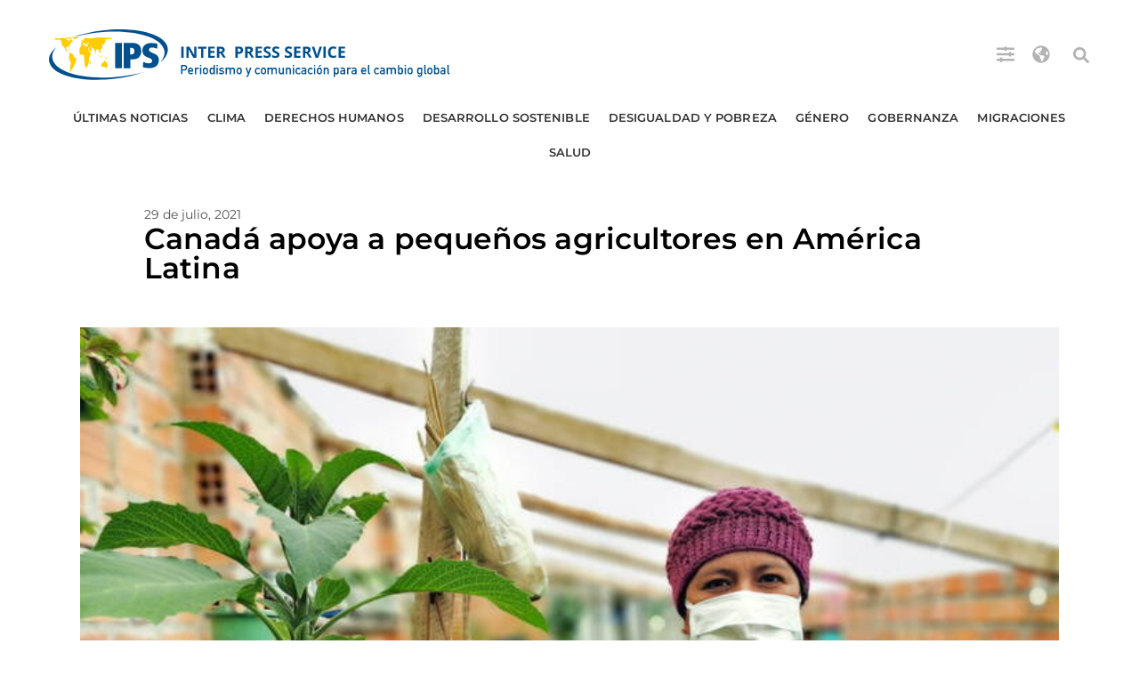

--- FILE ---
content_type: text/html; charset=utf-8
request_url: https://www.google.com/recaptcha/api2/aframe
body_size: 266
content:
<!DOCTYPE HTML><html><head><meta http-equiv="content-type" content="text/html; charset=UTF-8"></head><body><script nonce="eou4GeflDEJClZDUjnlEUg">/** Anti-fraud and anti-abuse applications only. See google.com/recaptcha */ try{var clients={'sodar':'https://pagead2.googlesyndication.com/pagead/sodar?'};window.addEventListener("message",function(a){try{if(a.source===window.parent){var b=JSON.parse(a.data);var c=clients[b['id']];if(c){var d=document.createElement('img');d.src=c+b['params']+'&rc='+(localStorage.getItem("rc::a")?sessionStorage.getItem("rc::b"):"");window.document.body.appendChild(d);sessionStorage.setItem("rc::e",parseInt(sessionStorage.getItem("rc::e")||0)+1);localStorage.setItem("rc::h",'1769374652513');}}}catch(b){}});window.parent.postMessage("_grecaptcha_ready", "*");}catch(b){}</script></body></html>